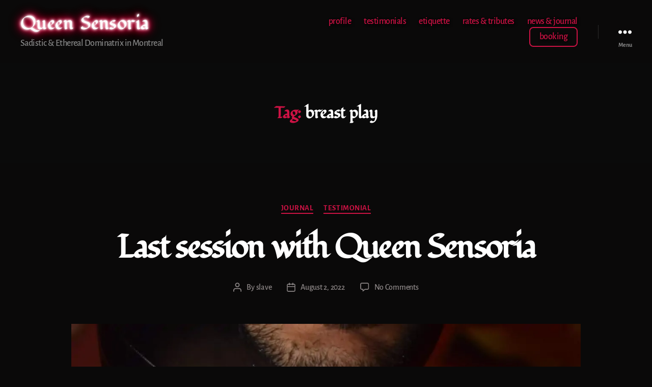

--- FILE ---
content_type: text/css;charset=UTF-8
request_url: https://queensensoria.com/?custom-css=ce97122c7e
body_size: 843
content:
/*Variable for second color*/
:root {
  --second-color: #cc1244;
}

/*Header transparency and size*/
#site-header {
  background-color: transparent;
	width: 100%;
}


/*Effect & color on site name*/
div.site-title > a {
	text-shadow: rgb(255, 255, 255) 0px 0px 2px, rgb(255, 255, 255) 0px 0px 4px, rgb(255, 255, 255) 0px 0px 6px, rgb(255, 112, 148) 0px 0px 8px, rgb(255, 0, 68) 0px 0px 12px, rgb(255, 0, 68) 0px 0px 16px, rgb(255, 0, 68) 0px 0px 20px, rgb(255, 0, 68) 0px 0px 24px;
	font-weight: 100;
	font-size: 150%;
	letter-spacing: 0.4px;
	word-spacing: 4.9px;
}

/*Second color for all site*/
.color-accent
{color: var(--second-color) !important;}

/*Header link color*/
nav.primary-menu-wrapper > ul.primary-menu > li > a {
	color: var(--second-color);
	text-shadow: 2px 2px 5px #000000;
}

/*Full-screen carrousel*/
.carousal-home{
	float: none;
  max-width: 165rem;
}

/*Shape of contact item menu*/
li#menu-item-16 > a {
	display: block;
	margin-top: -0.45em;
	padding: 0.4em 1em;
	color: var(--second-color);
	border: 1.5px solid var(--second-color);
	border-radius: 8px;
	text-decoration: none;
	text-transform: lowercase;
	transition-duration: 0.2s;
}
/*and its hover*/
li#menu-item-16 > a:hover {
	box-shadow: 0 0px 16px 0 var(--second-color), 0 17px 50px 0 var(--second-color);
}

/*basic style sheet*/
h2.has-accent-color {
	color: var(--second-color) !important;
}
h3 {
	word-spacing: 0.1em
	}	
h4 {
	word-spacing: 0.1em
	}	
.has-drop-cap:not(:focus)::first-letter{
	font-family: alegreya;
	color: #cc1244;
	font-style:  roman;
	font-size: 5.5em;
}


/*For blockquotes*/
blockquote {
	border-color: var(--second-color) !important;
font-family: 'Alegreya';
word-spacing: 0.1em;
font-style: italic
}
blockquote > p {
	padding-top:1em;
	padding-bottom:1em;
	padding-left:1em;
	padding-right:1em;	
}

/*Pull-in quote frame*/
figure.wp-block-pullquote {
    border-radius: 0.8em;
    box-shadow: black 0.5em 0.5em 0.3em;
}
.wp-block-pullquote::before {
	color: var(--second-color) !important;}


/*Spacing of network badges in footer of homepage*/
.network-logos>div {
margin: -0.5em -1em -0.5em -1em;
}	
.network-logos2>div {
margin: -2em -1em -2em 0em;
}	


/*Reversing social icon*/
nav.footer-social-wrapper > ul> li > a {
    color: var(--second-color);
    background-color: black;
}

p.contact-submit {
	text-align: center;
}

p.contact-submit > button {
	border-radius : 8%;
	background-color: var(--second-color);
}

a {
	color: var(--second-color);
}

/*Post category and nav*/
.singular:not(.overlay-header) .entry-header a, .archive-header a, .header-footer-group .color-accent, .header-footer-group .color-accent-hover:hover { 
	color: var(--second-color);
}
